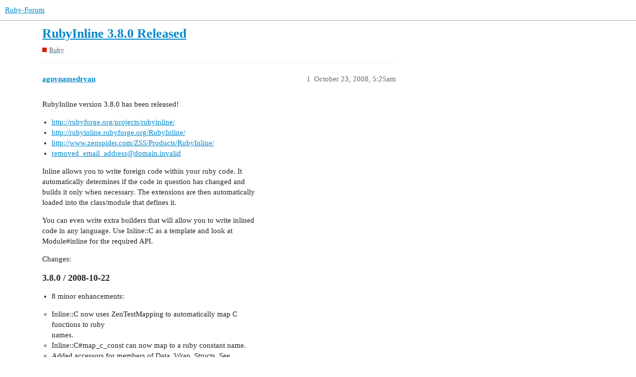

--- FILE ---
content_type: text/html; charset=utf-8
request_url: https://www.ruby-forum.com/t/rubyinline-3-8-0-released/151575
body_size: 4115
content:
<!DOCTYPE html>
<html lang="en">
  <head>
    <meta charset="utf-8">
    <title>RubyInline 3.8.0 Released - Ruby - Ruby-Forum</title>
    <meta name="description" content="RubyInline version 3.8.0 has been released! 

http://rubyforge.org/projects/rubyinline/
http://rubyinline.rubyforge.org/RubyInline/
http://www.zenspider.com/ZSS/Products/RubyInline/
removed_email_address@domain.invalid

I&amp;hellip;">
    <meta name="generator" content="Discourse 3.1.0.beta5 - https://github.com/discourse/discourse version e0f848c2eabed2ced3af863418a37d20f3cc4c2e">
<link rel="icon" type="image/png" href="https://www.ruby-forum.com/uploads/default/optimized/1X/8a5e8e853d54c2948e021a2e1c15b7bc1b378978_2_32x32.png">
<link rel="apple-touch-icon" type="image/png" href="https://www.ruby-forum.com/uploads/default/optimized/1X/645cc2efa553889ca9678040f222dc6640fae21e_2_180x180.png">
<meta name="theme-color" media="all" content="#ffffff">

<meta name="viewport" content="width=device-width, initial-scale=1.0, minimum-scale=1.0, user-scalable=yes, viewport-fit=cover">
<link rel="canonical" href="https://www.ruby-forum.com/t/rubyinline-3-8-0-released/151575" />

<link rel="search" type="application/opensearchdescription+xml" href="https://www.ruby-forum.com/opensearch.xml" title="Ruby-Forum Search">

    <link href="/stylesheets/color_definitions_light_4_5_0097852dee5a77c65d5b22f69765dc7876db84f7.css?__ws=www.ruby-forum.com" media="all" rel="stylesheet" class="light-scheme"/>

  <link href="/stylesheets/desktop_b37b51fae51313f422e600e1fc19c1976124d39c.css?__ws=www.ruby-forum.com" media="all" rel="stylesheet" data-target="desktop"  />



  <link href="/stylesheets/discourse-adplugin_b37b51fae51313f422e600e1fc19c1976124d39c.css?__ws=www.ruby-forum.com" media="all" rel="stylesheet" data-target="discourse-adplugin"  />
  <link href="/stylesheets/discourse-assign_b37b51fae51313f422e600e1fc19c1976124d39c.css?__ws=www.ruby-forum.com" media="all" rel="stylesheet" data-target="discourse-assign"  />
  <link href="/stylesheets/discourse-cakeday_b37b51fae51313f422e600e1fc19c1976124d39c.css?__ws=www.ruby-forum.com" media="all" rel="stylesheet" data-target="discourse-cakeday"  />
  <link href="/stylesheets/discourse-details_b37b51fae51313f422e600e1fc19c1976124d39c.css?__ws=www.ruby-forum.com" media="all" rel="stylesheet" data-target="discourse-details"  />
  <link href="/stylesheets/discourse-lazy-videos_b37b51fae51313f422e600e1fc19c1976124d39c.css?__ws=www.ruby-forum.com" media="all" rel="stylesheet" data-target="discourse-lazy-videos"  />
  <link href="/stylesheets/discourse-local-dates_b37b51fae51313f422e600e1fc19c1976124d39c.css?__ws=www.ruby-forum.com" media="all" rel="stylesheet" data-target="discourse-local-dates"  />
  <link href="/stylesheets/discourse-narrative-bot_b37b51fae51313f422e600e1fc19c1976124d39c.css?__ws=www.ruby-forum.com" media="all" rel="stylesheet" data-target="discourse-narrative-bot"  />
  <link href="/stylesheets/discourse-presence_b37b51fae51313f422e600e1fc19c1976124d39c.css?__ws=www.ruby-forum.com" media="all" rel="stylesheet" data-target="discourse-presence"  />
  <link href="/stylesheets/discourse-solved_b37b51fae51313f422e600e1fc19c1976124d39c.css?__ws=www.ruby-forum.com" media="all" rel="stylesheet" data-target="discourse-solved"  />
  <link href="/stylesheets/discourse-staff-notes_b37b51fae51313f422e600e1fc19c1976124d39c.css?__ws=www.ruby-forum.com" media="all" rel="stylesheet" data-target="discourse-staff-notes"  />
  <link href="/stylesheets/docker_manager_b37b51fae51313f422e600e1fc19c1976124d39c.css?__ws=www.ruby-forum.com" media="all" rel="stylesheet" data-target="docker_manager"  />
  <link href="/stylesheets/poll_b37b51fae51313f422e600e1fc19c1976124d39c.css?__ws=www.ruby-forum.com" media="all" rel="stylesheet" data-target="poll"  />
  <link href="/stylesheets/poll_desktop_b37b51fae51313f422e600e1fc19c1976124d39c.css?__ws=www.ruby-forum.com" media="all" rel="stylesheet" data-target="poll_desktop"  />

  <link href="/stylesheets/desktop_theme_6_3d141594230039b2184834307c6b93f57b921914.css?__ws=www.ruby-forum.com" media="all" rel="stylesheet" data-target="desktop_theme" data-theme-id="6" data-theme-name="brand header theme component"/>
<link href="/stylesheets/desktop_theme_7_075db99aed49f798f3fc38e9dd8369522a34b2b7.css?__ws=www.ruby-forum.com" media="all" rel="stylesheet" data-target="desktop_theme" data-theme-id="7" data-theme-name="discourse signup banner"/>
<link href="/stylesheets/desktop_theme_8_e62964948605beff6e8db73646c4b9652d8e3dc8.css?__ws=www.ruby-forum.com" media="all" rel="stylesheet" data-target="desktop_theme" data-theme-id="8" data-theme-name="welcome link banner"/>
<link href="/stylesheets/desktop_theme_5_0b8e85fbaf76fa79ba35538021ba17db4dfcf0e6.css?__ws=www.ruby-forum.com" media="all" rel="stylesheet" data-target="desktop_theme" data-theme-id="5" data-theme-name="light"/>

    <meta http-equiv="Content-Security-Policy" script-src="unsafe-inline" ;="">

<!-- Google Tag Manager -->

<!-- End Google Tag Manager --><link rel="preload" href="/theme-javascripts/6b236ec71a4d5406c58f8026df9a7030179f693b.js?__ws=www.ruby-forum.com" as="script">
<script defer="" src="/theme-javascripts/6b236ec71a4d5406c58f8026df9a7030179f693b.js?__ws=www.ruby-forum.com" data-theme-id="5"></script>

    <meta id="data-ga-universal-analytics" data-tracking-code="UA-80574-2" data-json="{&quot;cookieDomain&quot;:&quot;auto&quot;}" data-auto-link-domains="">

  <link rel="preload" href="/assets/google-universal-analytics-v3-a023b3e9cae7d93d8bcf5f91a1fdd28bddc646afb705779d0208c74fd1cc3f7f.js" as="script">
<script defer src="/assets/google-universal-analytics-v3-a023b3e9cae7d93d8bcf5f91a1fdd28bddc646afb705779d0208c74fd1cc3f7f.js"></script>


        <link rel="alternate nofollow" type="application/rss+xml" title="RSS feed of &#39;RubyInline 3.8.0 Released&#39;" href="https://www.ruby-forum.com/t/rubyinline-3-8-0-released/151575.rss" />
    <meta property="og:site_name" content="Ruby-Forum" />
<meta property="og:type" content="website" />
<meta name="twitter:card" content="summary" />
<meta name="twitter:image" content="https://www.ruby-forum.com/uploads/default/original/1X/8a5e8e853d54c2948e021a2e1c15b7bc1b378978.png" />
<meta property="og:image" content="https://www.ruby-forum.com/uploads/default/original/1X/8a5e8e853d54c2948e021a2e1c15b7bc1b378978.png" />
<meta property="og:url" content="https://www.ruby-forum.com/t/rubyinline-3-8-0-released/151575" />
<meta name="twitter:url" content="https://www.ruby-forum.com/t/rubyinline-3-8-0-released/151575" />
<meta property="og:title" content="RubyInline 3.8.0 Released" />
<meta name="twitter:title" content="RubyInline 3.8.0 Released" />
<meta property="og:description" content="RubyInline version 3.8.0 has been released!   http://rubyforge.org/projects/rubyinline/ http://rubyinline.rubyforge.org/RubyInline/ http://www.zenspider.com/ZSS/Products/RubyInline/ removed_email_address@domain.invalid  Inline allows you to write foreign code within your ruby code. It  automatically determines if the code in question has changed and  builds it only when necessary. The extensions are then automatically  loaded into the class/module that defines it.  You can even write extra build..." />
<meta name="twitter:description" content="RubyInline version 3.8.0 has been released!   http://rubyforge.org/projects/rubyinline/ http://rubyinline.rubyforge.org/RubyInline/ http://www.zenspider.com/ZSS/Products/RubyInline/ removed_email_address@domain.invalid  Inline allows you to write foreign code within your ruby code. It  automatically determines if the code in question has changed and  builds it only when necessary. The extensions are then automatically  loaded into the class/module that defines it.  You can even write extra build..." />
<meta property="og:article:section" content="Ruby" />
<meta property="og:article:section:color" content="d51f06" />
<meta property="article:published_time" content="2008-10-23T05:25:54+00:00" />
<meta property="og:ignore_canonical" content="true" />


    
  </head>
  <body class="crawler ">
    
<link rel="preload" href="/theme-javascripts/1dad71a377495283be791c681655bebcb840c2c3.js?__ws=www.ruby-forum.com" as="script">
<script defer="" src="/theme-javascripts/1dad71a377495283be791c681655bebcb840c2c3.js?__ws=www.ruby-forum.com" data-theme-id="6"></script>

    <header>
  <a href="/">
    Ruby-Forum
  </a>
</header>

    <div id="main-outlet" class="wrap" role="main">
        <div id="topic-title">
    <h1>
      <a href="/t/rubyinline-3-8-0-released/151575">RubyInline 3.8.0 Released</a>
    </h1>

      <div class="topic-category" itemscope itemtype="http://schema.org/BreadcrumbList">
          <span itemprop="itemListElement" itemscope itemtype="http://schema.org/ListItem">
            <a href="https://www.ruby-forum.com/c/ruby/7" class="badge-wrapper bullet" itemprop="item">
              <span class='badge-category-bg' style='background-color: #d51f06'></span>
              <span class='badge-category clear-badge'>
                <span class='category-name' itemprop='name'>Ruby</span>
              </span>
            </a>
            <meta itemprop="position" content="1" />
          </span>
      </div>

  </div>

  

    <div itemscope itemtype='http://schema.org/DiscussionForumPosting'>
      <meta itemprop='headline' content='RubyInline 3.8.0 Released'>
        <meta itemprop='articleSection' content='Ruby'>
      <meta itemprop='keywords' content=''>
      <div itemprop='publisher' itemscope itemtype="http://schema.org/Organization">
        <meta itemprop='name' content='Ruby Forum'>
          <div itemprop='logo' itemscope itemtype="http://schema.org/ImageObject">
            <meta itemprop='url' content='https://www.ruby-forum.com/uploads/default/original/1X/41aea38170214b7a8609fd7e359f5a5231e48438.png'>
          </div>
      </div>

          <div id='post_1'  class='topic-body crawler-post'>
            <div class='crawler-post-meta'>
              <span class="creator" itemprop="author" itemscope itemtype="http://schema.org/Person">
                <a itemprop="url" href='https://www.ruby-forum.com/u/aguynamedryan'><span itemprop='name'>aguynamedryan</span></a>
                
              </span>

              <link itemprop="mainEntityOfPage" href="https://www.ruby-forum.com/t/rubyinline-3-8-0-released/151575">


              <span class="crawler-post-infos">
                  <time itemprop='datePublished' datetime='2008-10-23T05:25:54Z' class='post-time'>
                    October 23, 2008,  5:25am
                  </time>
                  <meta itemprop='dateModified' content='2008-10-23T05:25:54Z'>
              <span itemprop='position'>1</span>
              </span>
            </div>
            <div class='post' itemprop='articleBody'>
              <p>RubyInline version 3.8.0 has been released!</p>
<ul>
<li><a href="http://rubyforge.org/projects/rubyinline/">http://rubyforge.org/projects/rubyinline/</a></li>
<li><a href="http://rubyinline.rubyforge.org/RubyInline/">http://rubyinline.rubyforge.org/RubyInline/</a></li>
<li><a href="http://www.zenspider.com/ZSS/Products/RubyInline/">http://www.zenspider.com/ZSS/Products/RubyInline/</a></li>
<li><a href="/cdn-cgi/l/email-protection#bcced9d1d3cad9d8e3d9d1ddd5d0e3ddd8d8ced9cfcffcd8d3d1ddd5d292d5d2caddd0d5d8"><span class="__cf_email__" data-cfemail="3a485f57554c5f5e655f575b5356655b5e5e485f49497a5e55575b53541453544c5b56535e">[email&#160;protected]</span></a></li>
</ul>
<p>Inline allows you to write foreign code within your ruby code. It<br>
automatically determines if the code in question has changed and<br>
builds it only when necessary. The extensions are then automatically<br>
loaded into the class/module that defines it.</p>
<p>You can even write extra builders that will allow you to write inlined<br>
code in any language. Use Inline::C as a template and look at<br>
Module#inline for the required API.</p>
<p>Changes:</p>
<h3>
<a name="h-380-2008-10-22-1" class="anchor" href="#h-380-2008-10-22-1"></a>3.8.0 / 2008-10-22</h3>
<ul>
<li>
<p>8 minor enhancements:</p>
<ul>
<li>Inline::C now uses ZenTestMapping to automatically map C<br>
functions to ruby<br>
names.</li>
<li>Inline::C#map_c_const can now map to a ruby constant name.</li>
<li>Added accessors for members of Data_Wrap_Structs.  See<br>
Inline::C#accessor.</li>
<li>Added long long, unsigned long long, off_t types to built-in type<br>
map.</li>
<li>Added <span class="hashtag-raw">#alias_type_converter</span> and <span class="hashtag-raw">#remove_type_converter</span>.</li>
<li>Consider MinGW (mingw) as valid Windows platform.</li>
<li>Properly fallback to all the environment options under Windows.<br>
<span class="hashtag-raw">#22511</span>.</li>
<li>Properly join path under OS with drive letters. <span class="hashtag-raw">#22292</span>.</li>
</ul>
</li>
<li>
<p>1 bug fixes:</p>
<ul>
<li>Inline::C now uses rb_define_alloc_func().</li>
</ul>
</li>
<li>
<p><a href="http://rubyforge.org/projects/rubyinline/">http://rubyforge.org/projects/rubyinline/</a></p>
</li>
<li>
<p><a href="http://rubyinline.rubyforge.org/RubyInline/">http://rubyinline.rubyforge.org/RubyInline/</a></p>
</li>
<li>
<p><a href="http://www.zenspider.com/ZSS/Products/RubyInline/">http://www.zenspider.com/ZSS/Products/RubyInline/</a></p>
</li>
<li>
<p><a href="/cdn-cgi/l/email-protection#7705121a1801121328121a161e1b28161313051204043713181a161e19591e1901161b1e13"><span class="__cf_email__" data-cfemail="7b091e16140d1e1f241e161a1217241a1f1f091e08083b1f14161a12155512150d1a17121f">[email&#160;protected]</span></a></p>
</li>
</ul>
            </div>

            <div itemprop="interactionStatistic" itemscope itemtype="http://schema.org/InteractionCounter">
              <meta itemprop="interactionType" content="http://schema.org/LikeAction"/>
              <meta itemprop="userInteractionCount" content="0" />
              <span class='post-likes'></span>
            </div>

            <div itemprop="interactionStatistic" itemscope itemtype="http://schema.org/InteractionCounter">
                <meta itemprop="interactionType" content="http://schema.org/CommentAction"/>
                <meta itemprop="userInteractionCount" content="0" />
              </div>

          </div>
    </div>






    </div>
    <footer class="container wrap">
  <nav class='crawler-nav'>
    <ul>
      <li itemscope itemtype='http://schema.org/SiteNavigationElement'>
        <span itemprop='name'>
          <a href='/' itemprop="url">Home </a>
        </span>
      </li>
      <li itemscope itemtype='http://schema.org/SiteNavigationElement'>
        <span itemprop='name'>
          <a href='/categories' itemprop="url">Categories </a>
        </span>
      </li>
      <li itemscope itemtype='http://schema.org/SiteNavigationElement'>
        <span itemprop='name'>
          <a href='/guidelines' itemprop="url">FAQ/Guidelines </a>
        </span>
      </li>
        <li itemscope itemtype='http://schema.org/SiteNavigationElement'>
          <span itemprop='name'>
            <a href='/tos' itemprop="url">Terms of Service </a>
          </span>
        </li>
        <li itemscope itemtype='http://schema.org/SiteNavigationElement'>
          <span itemprop='name'>
            <a href='/privacy' itemprop="url">Privacy Policy </a>
          </span>
        </li>
    </ul>
  </nav>
  <p class='powered-by-link'>Powered by <a href="https://www.discourse.org">Discourse</a>, best viewed with JavaScript enabled</p>
</footer>

    
<div id="waldo-tag-5903"></div>

<center>
<p>This forum is not affiliated to the <a href="https://ruby-lang.org/">Ruby</a> language, <a href="https://rubyonrails.org/">Ruby on Rails</a> framework, nor any Ruby applications discussed here.</p>
<a id="sponsor-link" href="https://www.paved.com/sites/rubyforum?ref=rubyforum">Sponsor our Newsletter</a> | <a href="https://www.ruby-forum.com/privacy">Privacy Policy</a> | <a href="https://www.ruby-forum.com/tos">Terms of Service</a> | <a href="https://www.ruby-forum.com/jobs">Remote Ruby Jobs</a>
</center>

    
  <script data-cfasync="false" src="/cdn-cgi/scripts/5c5dd728/cloudflare-static/email-decode.min.js"></script><script defer src="https://static.cloudflareinsights.com/beacon.min.js/vcd15cbe7772f49c399c6a5babf22c1241717689176015" integrity="sha512-ZpsOmlRQV6y907TI0dKBHq9Md29nnaEIPlkf84rnaERnq6zvWvPUqr2ft8M1aS28oN72PdrCzSjY4U6VaAw1EQ==" data-cf-beacon='{"rayId":"997832a0ec79cf7d","version":"2025.9.1","serverTiming":{"name":{"cfExtPri":true,"cfEdge":true,"cfOrigin":true,"cfL4":true,"cfSpeedBrain":true,"cfCacheStatus":true}},"token":"25e029ced7fb45ee9fc007e53a78d931","b":1}' crossorigin="anonymous"></script>
</body>
  
</html>


--- FILE ---
content_type: text/css
request_url: https://www.ruby-forum.com/stylesheets/desktop_theme_5_0b8e85fbaf76fa79ba35538021ba17db4dfcf0e6.css?__ws=www.ruby-forum.com
body_size: -340
content:
.b-header{background-color:#b92a28 !important}

/*# sourceMappingURL=desktop_theme_5_0b8e85fbaf76fa79ba35538021ba17db4dfcf0e6.css.map?__ws=www.ruby-forum.com */


--- FILE ---
content_type: application/javascript; charset=utf-8
request_url: https://www.pvdbkr.com/paved.min.js
body_size: 653
content:
"use strict";!function(){var paved=window.paved=window.paved||{};paved.createBookingModal=function(configs){var state={siteId:window.siteId?window.siteId:null};var modalConfigs={iframeId:configs&&configs.iframeId?configs.iframeId:"__paved_booking_modal__",modalUrl:configs&&configs.modalUrl?configs.modalUrl:"https://www.pvdbkr.com",urlParam:configs&&configs.urlParam?configs.urlParam:"sponsor",urlToRedirect:configs&&configs.urlToRedirect?configs.urlToRedirect:"https://paved.com/booker/"+state.siteId};if(document.getElementById("sponsor-link")){document.getElementById("sponsor-link").href="#"+configs.urlParam}function openModal(){if(!state.siteId){return}if(document.getElementById(modalConfigs.iframeId)){return}redirectMobileToMarketplace();var iframe=document.createElement("iframe");iframe.setAttribute("id",modalConfigs.iframeId);iframe.setAttribute("src",modalConfigs.modalUrl+"/booking/"+state.siteId+"?cl="+btoa(window.location.href));iframe.setAttribute("style","outline: none; border: none; width: 100%; height: 100%; position: fixed; top: 0; bottom: 0; left: 0; right: 0; z-index: 2147483647;");document.body.appendChild(iframe);window.addEventListener("resize",redirectMobileToMarketplace,false);window.addEventListener("message",handleMessage,false)}function maybeOpenModal(){if(window.location.hash.match(modalConfigs.urlParam)){openModal()}}function closeModal(){var iframe=document.getElementById(modalConfigs.iframeId);if(!iframe){return}document.body.removeChild(iframe);// Remove #sponsor from URL, so the modal will be reopenable
if(window.history.pushState){window.history.pushState("","/",window.location.pathname)}else{window.location.hash=""}window.removeEventListener("message",handleMessage,false);window.removeEventListener("resize",handleMessage,false)}function handleMessage(event){if(event.origin!==modalConfigs.modalUrl){return}if(event.data&&event.data.type==="CLOSE"){closeModal()}}function redirectMobileToMarketplace(){if(window.innerWidth<=799){if("false"==="true"){window.location.assign("https://standalone-booker-demo.paved.com/")}else{window.location.assign(modalConfigs.urlToRedirect)}return}}paved.openModal=openModal;paved.closeModal=closeModal;return maybeOpenModal(),window.addEventListener("hashchange",maybeOpenModal,false),{open:openModal,close:closeModal}};paved.launchModal=!function(){var modalConfigs=arguments.length>0&&arguments[0]!==undefined?arguments[0]:{urlParam:"sponsor"};paved.createBookingModal(modalConfigs)}()}();
